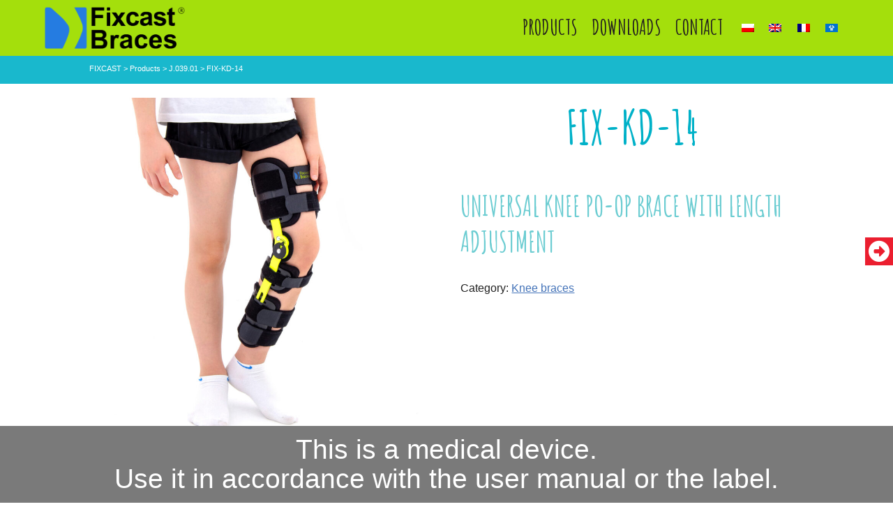

--- FILE ---
content_type: text/html; charset=UTF-8
request_url: https://fixcast.pl/en/product/fix-kd-14/
body_size: 13156
content:
<!DOCTYPE HTML>

<html lang="en_US"> 
 
<head>
<meta http-equiv="Content-Type" content="text/html; charset=UTF-8" />
<title>   FIX-KD-14 | FIXCAST - Thermoplastic orthoses</title>
<link rel="stylesheet" href="https://fixcast.pl/wp-content/themes/woo4kids/style.css" type="text/css" media="screen" />
<link rel="pingback" href="https://fixcast.pl/xmlrpc.php" />

<meta name="viewport" content="width=device-width, initial-scale=1.0" />
<meta name="Robots" content="index,follow" />
<meta name="HandheldFriendly" content="True">

<link rel="Shortcut Icon" type="image/x-icon" href="https://fixcast.pl/wp-content/themes/woo4kids/icon/favicon.ico" />
<link rel="icon" href="https://fixcast.pl/wp-content/themes/woo4kids/icon/favicon.ico" type="image/x-icon" />
<link rel="apple-touch-icon" sizes="57x57" href="https://fixcast.pl/wp-content/themes/woo4kids/icon/apple-icon-57x57.png">
<link rel="apple-touch-icon" sizes="60x60" href="https://fixcast.pl/wp-content/themes/woo4kids/icon/apple-icon-60x60.png">
<link rel="apple-touch-icon" sizes="72x72" href="https://fixcast.pl/wp-content/themes/woo4kids/icon/apple-icon-72x72.png">
<link rel="apple-touch-icon" sizes="76x76" href="https://fixcast.pl/wp-content/themes/woo4kids/icon/apple-icon-76x76.png">
<link rel="apple-touch-icon" sizes="114x114" href="https://fixcast.pl/wp-content/themes/woo4kids/icon/apple-icon-114x114.png">
<link rel="apple-touch-icon" sizes="120x120" href="https://fixcast.pl/wp-content/themes/woo4kids/icon/apple-icon-120x120.png">
<link rel="apple-touch-icon" sizes="144x144" href="https://fixcast.pl/wp-content/themes/woo4kids/icon/apple-icon-144x144.png">
<link rel="apple-touch-icon" sizes="152x152" href="https://fixcast.pl/wp-content/themes/woo4kids/icon/apple-icon-152x152.png">
<link rel="apple-touch-icon" sizes="180x180" href="https://fixcast.pl/wp-content/themes/woo4kids/icon/apple-icon-180x180.png">
<link rel="icon" type="image/png" sizes="192x192"  href="https://fixcast.pl/wp-content/themes/woo4kids/icon/android-icon-192x192.png">
<link rel="icon" type="image/png" sizes="32x32" href="https://fixcast.pl/wp-content/themes/woo4kids/icon/favicon-32x32.png">
<link rel="icon" type="image/png" sizes="96x96" href="https://fixcast.pl/wp-content/themes/woo4kids/icon/favicon-96x96.png">
<link rel="icon" type="image/png" sizes="16x16" href="https://fixcast.pl/wp-content/themes/woo4kids/icon/favicon-16x16.png">
<link rel="manifest" href="/icon/manifest.json">
<meta name="msapplication-TileColor" content="#ffffff">
<meta name="msapplication-TileImage" content="/icon/ms-icon-144x144.png">
<meta name="theme-color" content="#ffffff">


<link href="/wp-content/themes/woo4kids/css/font-awesome.min.css" rel="stylesheet">



	<script type="text/javascript" src="https://fixcast.pl/wp-content/themes/woo4kids/js/responsive-tables.js"></script>

<meta name='robots' content='max-image-preview:large' />
<link rel="alternate" hreflang="pl-pl" href="https://fixcast.pl/produkt/fix-kd-14/" />
<link rel="alternate" hreflang="en-us" href="https://fixcast.pl/en/product/fix-kd-14/" />
<link rel="alternate" hreflang="fr-fr" href="https://fixcast.pl/fr/produit/fix-kd-14/" />
<link rel="alternate" hreflang="ru-ru" href="https://fixcast.pl/ru/produkt/fix-kd-14/" />
<link rel='dns-prefetch' href='//s.w.org' />
<link rel="alternate" type="application/rss+xml" title="FIXCAST &raquo; FIX-KD-14 Comments Feed" href="https://fixcast.pl/en/product/fix-kd-14/feed/" />
		<script type="text/javascript">
			window._wpemojiSettings = {"baseUrl":"https:\/\/s.w.org\/images\/core\/emoji\/13.1.0\/72x72\/","ext":".png","svgUrl":"https:\/\/s.w.org\/images\/core\/emoji\/13.1.0\/svg\/","svgExt":".svg","source":{"concatemoji":"https:\/\/fixcast.pl\/wp-includes\/js\/wp-emoji-release.min.js?ver=5.8.12"}};
			!function(e,a,t){var n,r,o,i=a.createElement("canvas"),p=i.getContext&&i.getContext("2d");function s(e,t){var a=String.fromCharCode;p.clearRect(0,0,i.width,i.height),p.fillText(a.apply(this,e),0,0);e=i.toDataURL();return p.clearRect(0,0,i.width,i.height),p.fillText(a.apply(this,t),0,0),e===i.toDataURL()}function c(e){var t=a.createElement("script");t.src=e,t.defer=t.type="text/javascript",a.getElementsByTagName("head")[0].appendChild(t)}for(o=Array("flag","emoji"),t.supports={everything:!0,everythingExceptFlag:!0},r=0;r<o.length;r++)t.supports[o[r]]=function(e){if(!p||!p.fillText)return!1;switch(p.textBaseline="top",p.font="600 32px Arial",e){case"flag":return s([127987,65039,8205,9895,65039],[127987,65039,8203,9895,65039])?!1:!s([55356,56826,55356,56819],[55356,56826,8203,55356,56819])&&!s([55356,57332,56128,56423,56128,56418,56128,56421,56128,56430,56128,56423,56128,56447],[55356,57332,8203,56128,56423,8203,56128,56418,8203,56128,56421,8203,56128,56430,8203,56128,56423,8203,56128,56447]);case"emoji":return!s([10084,65039,8205,55357,56613],[10084,65039,8203,55357,56613])}return!1}(o[r]),t.supports.everything=t.supports.everything&&t.supports[o[r]],"flag"!==o[r]&&(t.supports.everythingExceptFlag=t.supports.everythingExceptFlag&&t.supports[o[r]]);t.supports.everythingExceptFlag=t.supports.everythingExceptFlag&&!t.supports.flag,t.DOMReady=!1,t.readyCallback=function(){t.DOMReady=!0},t.supports.everything||(n=function(){t.readyCallback()},a.addEventListener?(a.addEventListener("DOMContentLoaded",n,!1),e.addEventListener("load",n,!1)):(e.attachEvent("onload",n),a.attachEvent("onreadystatechange",function(){"complete"===a.readyState&&t.readyCallback()})),(n=t.source||{}).concatemoji?c(n.concatemoji):n.wpemoji&&n.twemoji&&(c(n.twemoji),c(n.wpemoji)))}(window,document,window._wpemojiSettings);
		</script>
		<style type="text/css">
img.wp-smiley,
img.emoji {
	display: inline !important;
	border: none !important;
	box-shadow: none !important;
	height: 1em !important;
	width: 1em !important;
	margin: 0 .07em !important;
	vertical-align: -0.1em !important;
	background: none !important;
	padding: 0 !important;
}
</style>
	<link rel='stylesheet' id='contact-form-7-css'  href='https://fixcast.pl/wp-content/plugins/contact-form-7/includes/css/styles.css?ver=4.9.2' type='text/css' media='all' />
<link rel='stylesheet' id='responsive-lightbox-fancybox-css'  href='https://fixcast.pl/wp-content/plugins/responsive-lightbox/assets/fancybox/jquery.fancybox-1.3.4.css?ver=1.7.2' type='text/css' media='all' />
<link rel='stylesheet' id='photoswipe-css'  href='https://fixcast.pl/wp-content/plugins/woocommerce/assets/css/photoswipe/photoswipe.css?ver=3.2.5' type='text/css' media='all' />
<link rel='stylesheet' id='photoswipe-default-skin-css'  href='https://fixcast.pl/wp-content/plugins/woocommerce/assets/css/photoswipe/default-skin/default-skin.css?ver=3.2.5' type='text/css' media='all' />
<link rel='stylesheet' id='woocommerce-layout-css'  href='https://fixcast.pl/wp-content/plugins/woocommerce/assets/css/woocommerce-layout.css?ver=3.2.5' type='text/css' media='all' />
<link rel='stylesheet' id='woocommerce-smallscreen-css'  href='https://fixcast.pl/wp-content/plugins/woocommerce/assets/css/woocommerce-smallscreen.css?ver=3.2.5' type='text/css' media='only screen and (max-width: 768px)' />
<link rel='stylesheet' id='woocommerce-general-css'  href='https://fixcast.pl/wp-content/plugins/woocommerce/assets/css/woocommerce.css?ver=3.2.5' type='text/css' media='all' />
<link rel='stylesheet' id='ivory-search-styles-css'  href='https://fixcast.pl/wp-content/plugins/add-search-to-menu/public/css/ivory-search.min.css?ver=5.5.1' type='text/css' media='all' />
<link rel='stylesheet' id='wpfront-notification-bar-css'  href='https://fixcast.pl/wp-content/plugins/wpfront-notification-bar/css/wpfront-notification-bar.min.css?ver=3.3.2.04101' type='text/css' media='all' />
<script type='text/javascript' src='https://fixcast.pl/wp-includes/js/jquery/jquery.min.js?ver=3.6.0' id='jquery-core-js'></script>
<script type='text/javascript' src='https://fixcast.pl/wp-includes/js/jquery/jquery-migrate.min.js?ver=3.3.2' id='jquery-migrate-js'></script>
<script type='text/javascript' src='https://fixcast.pl/wp-content/plugins/woocommerce-multilingual/res/js/front-scripts.min.js?ver=4.2.6' id='wcml-front-scripts-js'></script>
<script type='text/javascript' id='cart-widget-js-extra'>
/* <![CDATA[ */
var actions = {"is_lang_switched":"1","is_currency_switched":"0","force_reset":"0","cart_fragment":"wc_fragments_66842a389afb3b00d95949083ce2fd2d"};
/* ]]> */
</script>
<script type='text/javascript' src='https://fixcast.pl/wp-content/plugins/woocommerce-multilingual/res/js/cart_widget.min.js?ver=4.2.6' id='cart-widget-js'></script>
<script type='text/javascript' src='https://fixcast.pl/wp-content/themes/woo4kids/js/script.js?ver=5.8.12' id='custom-script-js'></script>
<script type='text/javascript' src='https://fixcast.pl/wp-content/plugins/responsive-lightbox/assets/fancybox/jquery.fancybox-1.3.4.js?ver=1.7.2' id='responsive-lightbox-fancybox-js'></script>
<script type='text/javascript' id='responsive-lightbox-js-extra'>
/* <![CDATA[ */
var rlArgs = {"script":"fancybox","selector":"lightbox","customEvents":"","activeGalleries":"1","modal":"0","showOverlay":"1","showCloseButton":"1","enableEscapeButton":"1","hideOnOverlayClick":"1","hideOnContentClick":"0","cyclic":"0","showNavArrows":"1","autoScale":"1","scrolling":"yes","centerOnScroll":"1","opacity":"1","overlayOpacity":"70","overlayColor":"#666","titleShow":"1","titlePosition":"outside","transitions":"fade","easings":"swing","speeds":"300","changeSpeed":"300","changeFade":"100","padding":"5","margin":"5","videoWidth":"1080","videoHeight":"720","woocommerce_gallery":"0"};
/* ]]> */
</script>
<script type='text/javascript' src='https://fixcast.pl/wp-content/plugins/responsive-lightbox/js/front.js?ver=1.7.2' id='responsive-lightbox-js'></script>
<script type='text/javascript' src='https://fixcast.pl/wp-content/plugins/wpfront-notification-bar/js/wpfront-notification-bar.min.js?ver=3.3.2.04101' id='wpfront-notification-bar-js'></script>
<link rel="https://api.w.org/" href="https://fixcast.pl/en/wp-json/" /><link rel="alternate" type="application/json" href="https://fixcast.pl/en/wp-json/wp/v2/product/419" /><link rel="EditURI" type="application/rsd+xml" title="RSD" href="https://fixcast.pl/xmlrpc.php?rsd" />
<link rel="wlwmanifest" type="application/wlwmanifest+xml" href="https://fixcast.pl/wp-includes/wlwmanifest.xml" /> 
<link rel="canonical" href="https://fixcast.pl/en/product/fix-kd-14/" />
<link rel='shortlink' href='https://fixcast.pl/en/?p=419' />
<link rel="alternate" type="application/json+oembed" href="https://fixcast.pl/en/wp-json/oembed/1.0/embed?url=https%3A%2F%2Ffixcast.pl%2Fen%2Fproduct%2Ffix-kd-14%2F" />
<link rel="alternate" type="text/xml+oembed" href="https://fixcast.pl/en/wp-json/oembed/1.0/embed?url=https%3A%2F%2Ffixcast.pl%2Fen%2Fproduct%2Ffix-kd-14%2F&#038;format=xml" />
<meta name="generator" content="WPML ver:3.8.4 stt:1,4,41,46;" />
	<noscript><style>.woocommerce-product-gallery{ opacity: 1 !important; }</style></noscript>
	<link rel="icon" href="https://fixcast.pl/wp-content/uploads/2022/09/cropped-fixcast-32x32.png" sizes="32x32" />
<link rel="icon" href="https://fixcast.pl/wp-content/uploads/2022/09/cropped-fixcast-192x192.png" sizes="192x192" />
<link rel="apple-touch-icon" href="https://fixcast.pl/wp-content/uploads/2022/09/cropped-fixcast-180x180.png" />
<meta name="msapplication-TileImage" content="https://fixcast.pl/wp-content/uploads/2022/09/cropped-fixcast-270x270.png" />
			<style type="text/css">
					</style>
		
<!--[if lt IE 9]><script src="//html5shim.googlecode.com/svn/trunk/html5.js"></script><![endif]-->	
<!--[if (lt IE 9) & (!IEMobile 7)]>


<!--[if lt IE 9]> <link rel="stylesheet" href="/wp-content/themes/woo4kids/css/ie8.css" type="text/css" media="screen" /> <![endif]-->	
<link href="https://fonts.googleapis.com/css?family=Amatic+SC:400,700&amp;subset=latin-ext" rel="stylesheet">
    <script type="text/javascript" src="//cdnjs.cloudflare.com/ajax/libs/jquery-easing/1.3/jquery.easing.min.js"></script>
	<link rel="stylesheet" type="text/css" href="https://fixcast.pl/wp-content/themes/woo4kids/css/idangerous.swiper.css" />
	<script src="https://fixcast.pl/wp-content/themes/woo4kids/js/idangerous.swiper.min.js"></script>

<!-- Global site tag (gtag.js) - Google Analytics -->
<script async src="https://www.googletagmanager.com/gtag/js?id=UA-117508080-2"></script>
<script>
  window.dataLayer = window.dataLayer || [];
  function gtag(){dataLayer.push(arguments);}
  gtag('js', new Date());

  gtag('config', 'UA-117508080-2');
</script>

</head>
<body class="product-template-default single single-product postid-419 woocommerce woocommerce-page woo4kids">
	<div id="head">
		<header class="navbar">
		   <div class="wrapper">
			<a id="logo" href="https://fixcast.pl/en" title="FIXCAST &ndash; Thermoplastic orthoses">
				<img src="https://fixcast.pl/wp-content/themes/woo4kids/images/fixcast.png" alt="FIXCAST">
			</a>
					
			
			
			<nav role="navigation">

				
				<ul class="language_selector"><li><a title="polski" href="https://fixcast.pl/produkt/fix-kd-14/"><img src="https://fixcast.pl/wp-content/plugins/sitepress-multilingual-cms/res/flags/pl.png" height="12" alt="pl" width="18" /></a></li><li><img src="https://fixcast.pl/wp-content/plugins/sitepress-multilingual-cms/res/flags/en.png" height="12" alt="en" width="18" /></li><li><a title="Français" href="https://fixcast.pl/fr/produit/fix-kd-14/"><img src="https://fixcast.pl/wp-content/plugins/sitepress-multilingual-cms/res/flags/fr.png" height="12" alt="fr" width="18" /></a></li><li><a title="Русский" href="https://fixcast.pl/ru/produkt/fix-kd-14/"><img src="https://fixcast.pl/wp-content/uploads/flags/Flag_of_the_CIS.png" height="12" alt="ru" width="18" /></a></li></ul>				
				
				
				<ul id="menu-menu-glowne-angielski" class="menu"><li id="menu-item-55" class="menu-item menu-item-type-post_type menu-item-object-page current_page_parent menu-item-55"><a href="https://fixcast.pl/en/product/">Products</a></li>
<li id="menu-item-567" class="menu-item menu-item-type-post_type menu-item-object-page menu-item-567"><a href="https://fixcast.pl/en/downloads/">Downloads</a></li>
<li id="menu-item-56" class="menu-item menu-item-type-post_type menu-item-object-page menu-item-56"><a href="https://fixcast.pl/en/contact/">Contact</a></li>
</ul>				
			</nav>
			<div class="clear"></div>
		   </div>
		</header>
	</div><div class="container">



	
			
			





	<div class="banner">	</div>
			
		<div class="clear"></div>


				
		<div id="crumbs">
					 		 
	
	
	
	
							
				<div class="wrapper">
					
			
					<div class="breadcrumbs" xmlns:v="http://rdf.data-vocabulary.org/#">
						<div class="breadcrumbs-container">
						<!-- Breadcrumb NavXT 5.7.1 -->
<span property="itemListElement" typeof="ListItem"><a property="item" typeof="WebPage" title="Go to FIXCAST." href="https://fixcast.pl/en" class="home"><span property="name">FIXCAST</span></a><meta property="position" content="1"></span> &gt; <span property="itemListElement" typeof="ListItem"><a property="item" typeof="WebPage" title="Go to Products." href="https://fixcast.pl/en/product/" class="post post-product-archive"><span property="name">Products</span></a><meta property="position" content="2"></span> &gt; <span property="itemListElement" typeof="ListItem"><span property="name"><span property="itemListElement" typeof="ListItem"><a property="item" typeof="WebPage" title="Go to the J.039.01 Kod NFZ archives." href="https://fixcast.pl/en/nfz/j-039-01/" class="nfz"><span property="name">J.039.01</span></a><meta property="position" content="3"></span></span><meta property="position" content="3"></span> &gt; <span property="itemListElement" typeof="ListItem"><span property="name">FIX-KD-14</span><meta property="position" content="4"></span>						</div>
					</div>
				</div>	
			
						
	
	 
							
	</div>
	<div id="content" role="main" class="woocommerce">
		<!--div class="wrapper"-->
		





<div id="product-419" class="post-419 product type-product status-publish has-post-thumbnail nfz-j-039-01 nfz4-h-03-03-00 nfz4-h-03-03-01 product_cat-knee-braces piktogramy-knee-brace piktogramy-1-class-medical-product piktogramy-cast-replacement piktogramy-innovative piktogramy-universal-size piktogramy-full-range-of-adjustment first instock shipping-taxable product-type-simple">

  <div class="wrapper">

  
 

  

	<div class="woocommerce-product-gallery woocommerce-product-gallery--with-images woocommerce-product-gallery--columns-4 images" data-columns="4" style="opacity: 0; transition: opacity .25s ease-in-out;">
	<figure class="woocommerce-product-gallery__wrapper">
		<div data-thumb="https://fixcast.pl/wp-content/uploads/2018/08/FIX-KD-14_-1-250x250.jpg" class="woocommerce-product-gallery__image"><a class="lightbox" href="https://fixcast.pl/wp-content/uploads/2018/08/FIX-KD-14_-1.jpg"><img width="900" height="900" src="https://fixcast.pl/wp-content/uploads/2018/08/FIX-KD-14_-1-900x900.jpg" class="attachment-shop_single size-shop_single wp-post-image" alt="" loading="lazy" title="FIX-KD-14_" data-caption="" data-src="https://fixcast.pl/wp-content/uploads/2018/08/FIX-KD-14_-1.jpg" data-large_image="https://fixcast.pl/wp-content/uploads/2018/08/FIX-KD-14_-1.jpg" data-large_image_width="1720" data-large_image_height="1720" srcset="https://fixcast.pl/wp-content/uploads/2018/08/FIX-KD-14_-1-900x900.jpg 900w, https://fixcast.pl/wp-content/uploads/2018/08/FIX-KD-14_-1-300x300.jpg 300w, https://fixcast.pl/wp-content/uploads/2018/08/FIX-KD-14_-1-1024x1024.jpg 1024w, https://fixcast.pl/wp-content/uploads/2018/08/FIX-KD-14_-1-150x150.jpg 150w, https://fixcast.pl/wp-content/uploads/2018/08/FIX-KD-14_-1-768x768.jpg 768w, https://fixcast.pl/wp-content/uploads/2018/08/FIX-KD-14_-1-1536x1536.jpg 1536w, https://fixcast.pl/wp-content/uploads/2018/08/FIX-KD-14_-1-200x200.jpg 200w, https://fixcast.pl/wp-content/uploads/2018/08/FIX-KD-14_-1-250x250.jpg 250w, https://fixcast.pl/wp-content/uploads/2018/08/FIX-KD-14_-1-500x500.jpg 500w, https://fixcast.pl/wp-content/uploads/2018/08/FIX-KD-14_-1.jpg 1720w" sizes="(max-width: 900px) 100vw, 900px" /></a></div>	</figure>
</div>



	<div class="summary entry-summary">



		<h1 class="product_title entry-title">FIX-KD-14</h1><p class="price"></p>
<div class="woocommerce-product-details__short-description">
    <h2>UNIVERSAL KNEE PO-OP BRACE WITH LENGTH ADJUSTMENT</h2>
</div>
<div class="product_meta">

	
	
	<span class="posted_in">Category: <a href="https://fixcast.pl/en/product-category/knee-braces/" rel="tag">Knee braces</a></span>
	
	
</div>




	</div><!-- .summary -->



	

	

  </div>

	
<!--div class="wrapper"-->


<div class="description-tiles">
<div class="row">
<div class="half descr">
<div id="zalety" class="half-content">
<h3>Special features</h3>
<table class='zalety'><tbody><tr><td style='padding-right: 10px;'><img src='https://ortezydladzieci.pl/wp-content/uploads/2017/12/orteza-kolana-150x150.png' class='alignleft size-thumbnail' alt='KNEE BRACE' width='70' height='70'/></td><td style='width:100%;'><strong style='text-transform:uppercase;'>KNEE BRACE</strong></td></tr><tr><td style='padding-right: 10px;'><img src='https://ortezydladzieci.pl/wp-content/uploads/2017/12/CLASS-1-MEDICAL-DEVICE-1-150x150.png' class='alignleft size-thumbnail' alt='1st CLASS MEDICAL PRODUCT' width='70' height='70'/></td><td style='width:100%;'><strong style='text-transform:uppercase;'>1st CLASS MEDICAL PRODUCT</strong></td></tr><tr><td style='padding-right: 10px;'><img src='https://ortezydladzieci.pl/wp-content/uploads/2017/12/alternatywa-gipsu.png' class='alignleft size-thumbnail' alt='CAST REPLACEMENT' width='70' height='70'/></td><td style='width:100%;'><strong style='text-transform:uppercase;'>CAST REPLACEMENT</strong></td></tr><tr><td style='padding-right: 10px;'><img src='https://ortezydladzieci.pl/wp-content/uploads/2017/12/INNOWACJA-150x150.png' class='alignleft size-thumbnail' alt='INNOVATIVE' width='70' height='70'/></td><td style='width:100%;'><strong style='text-transform:uppercase;'>INNOVATIVE</strong></td></tr><tr><td style='padding-right: 10px;'><img src='https://ortezydladzieci.pl/wp-content/uploads/2017/12/rozmiar-uniwersalny-150x150.png' class='alignleft size-thumbnail' alt='UNIVERSAL SIZE' width='70' height='70'/></td><td style='width:100%;'><strong style='text-transform:uppercase;'>UNIVERSAL SIZE</strong></td></tr><tr><td style='padding-right: 10px;'><img src='https://ortezydladzieci.pl/wp-content/uploads/2017/12/szeroki-zakres-regulacji-150x150.png' class='alignleft size-thumbnail' alt='FULL RANGE OF ADJUSTMENT' width='70' height='70'/></td><td style='width:100%;'><strong style='text-transform:uppercase;'>FULL RANGE OF ADJUSTMENT</strong></td></tr></tbody></table>
</div>
</div>
<div class="half with-image" style="background-image: url('https://fixcast.pl/wp-content/uploads/2023/05/DSCF0260-2.jpg');"></div>
</div>
<div class="row">
<div class="half descr">
<div class="half-content">
<h3>Purpose of use</h3>
<ul>
<li>knee dislocation</li>
<li>knee sprain</li>
<li>knee instability</li>
<li>ACL, MCL and LCL injuries</li>
<li>meniscus tears and injuries</li>
<li>patellar tendonitis</li>
<li>Osgood-Schlatter Disease</li>
<li>Sinding-Larsen-Johansson Disease</li>
<li>Juvenile Rheumatoid Arthritis (JRA)</li>
<li>non-specific osteitis</li>
<li>osteonecrosis</li>
<li>knee ligaments reconstruction</li>
<li>other surgical procedures</li>
</ul>
</div>
</div>
<div class="half with-image" style="background-image: url('https://fixcast.pl/wp-content/uploads/2018/08/DSCF0208.jpg');"></div>
</div>
<div class="row">
<div class="half descr">
<div class="half-content">
<h3>Pediatric knee injuries</h3>
<p>The number of parents encouraging children to physical activity. It is for our health and prevents against  the obesity, diabetes and other serious conditions. Unfortunately, sometimes the physical activity may lead into knee injury. </p>
<p>Top 5 knee injuries in kids and teens are sprains, strains, cartilage tears, fractures and tendonitis. Fractures are less common but daily physical activity and overused of the knee joint may result in tendonitis. The treatment of the knee injury bases on immobilization, joint rest and physical therapy. Kid’s knee immobilization is not a&nbsp;simple task. Kids sometimes are not aware of their health condition. Due to this fact, the pediatric knee brace should be as safe and effective as possible. To do&nbsp;that, we highly recommend our <strong>universal knee brace FIX-KD-14</strong>. </p>
</div>
</div>
<div class="half with-image" style="background-image: url('https://fixcast.pl/wp-content/uploads/2020/04/DSC_0123.jpg');"></div>
</div>
<div class="row">
<div class="half descr">
<div class="half-content">
<h3>Product’s description</h3>
<p><strong>Po-op knee brace FIX-KD-14</strong> provides perfect knee immobilization. It consists of two <strong>anatomic shaped splints 1R orthodesign</strong> made of weight-light aluminum.</p>
<p>These splints has the body’s shape and provides excellent knee stabilization. They are equipped with small drop lock with range of motion adjustment in every 15 degrees. The drop lock is extremely small, perfect for kid’s sizes. It is also safe, because has special plastic cover which reduces the risk of involuntary changes of adjusted ROM. It’s highly recommended in case of children as they can be not totally aware of their conditions. </p>
<p><a href="https://fixcast.pl/wp-content/uploads/2023/05/DSC_0113_en.jpg" data-rel="lightbox-0" title=""><img loading="lazy" src="https://fixcast.pl/wp-content/uploads/2023/05/DSC_0113_en.jpg" alt="FIX-KD-14" width="1024" height="683" class="aligncenter size-large wp-image-10106" /></a></p>
</div>
</div>
<div class="half with-image" style="background-image: url('https://fixcast.pl/wp-content/uploads/2020/04/DSC_0129.jpg');"></div>
</div>
<div class="row">
<div class="half descr">
<div class="half-content">
The 1R Orthodesign orthopedic brace is a novel approach to the topic of adjustable-angle orthopedic braces. The innovativeness of the brace lies in the fact that we have applied an angle adjustment of 15 degrees in a clock with a diameter not exceeding 30 mm. An additional advantage of the brace is that the adjustment is not done using Allen screws, as it was in the previous generation of the brace, but using inserted steel rivets, which are easily removed from the angle sockets using a magnet included with the brace. The icing on the cake is the locking ring, which, thanks to the ratchet system, will prevent the previously set angle from being automatically readjusted. In knee braces, the braces have a shin offset, which allows for more precise fitting of the knee brace, and therefore more accurately realizes the regulation of joint mobility. In other products, the braces have a straight shape. An oval element is mounted on the underside of the clock to which a gripper is glued, which is essential for attaching soft 3D side cushions to the clock. These braces, using an orthopedic key offered by Reh4Mat, can be individually adjusted to the shape of the patient&#039;s limb in some cases by slightly bending them. 

<a href="https://www.reh4mat.com/uploads/2021/12/Szyna-1R-dziecieca-1.jpg"></a>


<a href="https://www.reh4mat.com/instrukcje/szyny/SZYNA%201R%20ORTHODESIGN%20PEDIATRYCZNA.pdf">

Download the 1R orthodesign brace adjustment instructions</a>

</div>
</div>
<div class="half with-image" style="background-image: url('https://fixcast.pl/wp-content/uploads/2023/05/DSC_0138.jpg');"></div>
</div>
<div class="row">
<div class="half descr">
<div class="half-content">
<p>Plastic elements of <strong>knee brace FIX-KD-14</strong> are initially shaped and extremely light. The lining is made of high quality soft foam <strong>Active3D&trade;</strong> for perfect comfort of use.</p>
<p><strong>Active3D™</strong> is thermoformed fabric made of special foamed, cell-closed designed material. It reduces the pressure on the body or any abrasions made by orthopaedic stays and aluminum splints. It is fully waterproof fabric and does not absorb sweat. It’s easy to clean. Due to its features, the fabric is an excellent product for making medical orthopaedic braces and orthoses. ACTIVE 3D™ has various external self-gripping layers. Our material has special, thermoformed properties and may be shaped according to the functional goals of the final braces.</p>
<p><a data-rel='lightbox' href='https://www.reh4mat.com/uploads/2021/04/ACTIVE-3D1-1190x630.png'><img src='https://www.reh4mat.com/uploads/2021/04/ACTIVE-3D1-1190x630.png' alt='' title='' class='aligncenter size-large' width='1024' height='542'></a></p>
<p>What is more, the lining reduces the pressure on bone prominent, improving the comfort of wearing.</p>
</div>
</div>
<div class="half with-image" style="background-image: url('http://fixcast.pl/wp-content/uploads/2018/08/DSC_0131.jpg');"></div>
</div>
<div class="row">
<div class="half descr">
<div class="half-content">
<p>Our <strong>pediatric knee brace</strong> provides wide range of circumferential adjustment. Comfort Velcro straps ensure smooth compression and custom fitting. </p>
</div>
</div>
<div class="half with-image" style="background-image: url('http://fixcast.pl/wp-content/uploads/2020/04/DSC_0150.jpg');"></div>
</div>
<div class="row">
<div class="half descr">
<div class="half-content">
<p>What’s the most important, our <strong>pediatric knee brace FIX-KD-14</strong> is universal size product. Wide range of length adjustment in the calf and thigh part provides custom fitting. This solution allows our <strong>FIX-KD-14 brace</strong> to ‘grow up’ with the kid and due to this fact it is recommended in case of chronic knee illnesses. What’s more, the universal size means reduction the stock because our brace will fit perfect to almost children. </p>
</div>
</div>
<div class="half with-image" style="background-image: url('https://fixcast.pl/wp-content/uploads/2023/05/DSC_0141.jpg');"></div>
</div>
<div class="row">
<div class="half descr">
<div class="half-content">
<h3>Available sizes</h3>
<table cellspacing="0" cellpadding="4">
<tbody>
<tr valign="top">
<th style="text-align: center; vertical-align: middle;" width="140" height="24">Size</th>
<th style="text-align: center; vertical-align: middle;" width="345">(A) Thigh circumference 10 cm above the center of the patella</th>
<th style="text-align: center; vertical-align: middle;" width="345">(B) Calf circumference 10 cm below the center of the patella</th>
<th style="text-align: center; vertical-align: middle;" width="345">(C) Distance between knee joint interstice and groin</th>
<th style="text-align: center; vertical-align: middle;" width="345">(D) Distance between knee joint interstice and shin</th>
<th style="text-align: center; vertical-align: middle;" width="345">How to measure</th>
</tr>
<tr valign="top">
<td style="text-align: center; vertical-align: middle;" width="140">Universal</td>
<td style="text-align: center; vertical-align: middle;" width="345"> min 20 –<br />
max 37 cm</td>
<td style="text-align: center; vertical-align: middle;" width="345">min 15 –<br />
max 31 cm</td>
<td style="text-align: center; vertical-align: middle;" width="345">min 22 –<br />
max 27 cm</td>
<td style="text-align: center; vertical-align: middle;" width="345">min 26 –<br />
max 35 cm</td>
<td style="text-align: center; vertical-align: middle;" width="345"><img loading="lazy" src="https://fixcast.pl/wp-content/uploads/2018/08/fix-kd-14-1-140x300.png" alt="How to measure" width="140" height="300" class="aligncenter size-medium wp-image-6850" srcset="https://fixcast.pl/wp-content/uploads/2018/08/fix-kd-14-1-140x300.png 140w, https://fixcast.pl/wp-content/uploads/2018/08/fix-kd-14-1-478x1024.png 478w, https://fixcast.pl/wp-content/uploads/2018/08/fix-kd-14-1.png 667w" sizes="(max-width: 140px) 100vw, 140px" /></td>
</tr>
</tbody>
</table>
<p>Total length of the product: 43 cm</p>
<p>Right and left knee specific.</p>
</div>
</div>
<div class="half with-image" style="background-image: url('https://fixcast.pl/wp-content/uploads/2020/04/DSC_0134.jpg');"></div>
</div>
<div class="row">
<div class="half descr">
<div class="half-content">
<h3>Download</h3>
<ul class="pdf">
<li><a href="https://www.reh4mat.com/deklaracje/en/52.pdf">Declaration of Conformity EC</a></li>
<li><a href="http://reh4mat.com/instrukcje/45.pdf">Manual</a></li>
<li><a href="http://fixcast.pl/wp-content/uploads/2018/08/FIX-KD-14.pdf">Setting up</a></li>
</ul>
</div>
</div>
<div class="half with-image" style="background-image: url('https://fixcast.pl/wp-content/uploads/2023/05/DSC_0125.jpg');"></div>
</div>
<div class="clear"></div>
</div>

<div class="clear"></div>

<!--/div--></div>
	<div class="banner features">				</div>
	<div class="wrapper">
</div><div class="product-thumbs woocommerce-product-gallery"></div><div class="wrapper"><div class="wrapper"></div>
	



<div class="clear"></div>

	<!-- stopka produktu -->

	

	<br />

	

	
<p class="etykieta etykieta-dolna">ON OUR WEBSITE WE PRESENT MEDICAL DEVICES.<br>

USE THEM ACCORDING TO THE INSTRUCTIONS FOR USE OR LABEL.</p> 


	









<div class="product-meta">

<table>

	<tr>

		<td width="20%"><strong>Code</strong></td><td>

FIX-KD-14
		</td>

	</tr>

	<tr>

		<td width="20%"><strong>Trade Name</strong></td><td>

LOWER-EXTREMITY SUPPORT
		</td>

	</tr>

	<tr>

		<td width="20%"><strong>Model</strong></td><td>

FIX-KD-14
		</td>

	</tr>

</table>



<p class="ce"><img src="https://www.reh4mat.com/wp-content/themes/r4m/images/ce.png" alt="CE" /> <img src="https://www.reh4mat.com/wp-content/themes/r4m/images/md.png" alt="MD" /> Class I medical device in accordance with the Regulation (EU) 2017/745 of the European Parliament and of the Council of 5 April 2017 on medical devices. </p>

	

</div>




	
<p class="ce" style="margin-top: 10px; text-align: center;";>MANUFACTURER / ADVERTISING ENTITY: REH4MAT Sp. z o.o.</p>




	

	

	

</div><!-- #product-419 -->


	

 
 			
			
			
		<!--/div-->
				<div class="clear"></div>
	</div>
	
	
	
</div>

	
	
	<footer>
	 <div class="foo">
		<div class="wrapper">
			<div class="row">






			<div class="widget"><h3 class="widget-title">Product categories</h3><ul class="product-categories"><li class="cat-item cat-item-25"><a href="https://fixcast.pl/en/product-category/wrist-braces/">Wrist braces</a></li>
<li class="cat-item cat-item-26 current-cat"><a href="https://fixcast.pl/en/product-category/knee-braces/">Knee braces</a></li>
<li class="cat-item cat-item-27"><a href="https://fixcast.pl/en/product-category/shoulder-braces/">Shoulder braces</a></li>
<li class="cat-item cat-item-29"><a href="https://fixcast.pl/en/product-category/hip-braces/">Hip braces</a></li>
<li class="cat-item cat-item-31"><a href="https://fixcast.pl/en/product-category/elbow-braces/">Elbow braces</a></li>
<li class="cat-item cat-item-33"><a href="https://fixcast.pl/en/product-category/spine-braces/">Spine braces</a></li>
<li class="cat-item cat-item-36"><a href="https://fixcast.pl/en/product-category/pelvic-braces/">Pelvic braces</a></li>
<li class="cat-item cat-item-37"><a href="https://fixcast.pl/en/product-category/lower-limb-braces/">Lower limb braces</a></li>
<li class="cat-item cat-item-39"><a href="https://fixcast.pl/en/product-category/accessories/">Accessories</a></li>
<li class="cat-item cat-item-189"><a href="https://fixcast.pl/en/product-category/ankle-and-foot-braces/">Ankle and foot braces</a></li>
<li class="cat-item cat-item-190"><a href="https://fixcast.pl/en/product-category/torso-braces/">Torso braces</a></li>
</ul></div><div class="widget"><h3 class="widget-title">Our brands</h3>		<div class="textwidget"><div style="text-align:center; max-width:200px;">
<a href="https://biowalkeractive.com/en/"><img src="https://ortezydladzieci.pl/wp-content/uploads/2022/11/bw-1.png" alt="BioWalker" style="display: inline-block; margin: 10px; max-width: 80px;" /></a><br />
<a href="https://pcodynamic.com/en/"><img src=https://ortezydladzieci.pl/wp-content/uploads/2022/11/pco-3.png" alt="PCO" style="display: inline-block; margin: 10px; max-width: 150px;" /></a><br />
<a href="https://orthochild.com/"><img src="https://ortezydladzieci.pl/wp-content/uploads/2022/11/4kids.png" alt="4Kids" style="display: inline-block; margin: 10px; max-width: 140px;" /></a><br />
<a href="https://bodymapsystem.com/"><img src="https://ortezydladzieci.pl/wp-content/uploads/2022/11/bodymap-2.png" alt="BodyMap" style="display: inline-block; margin: 10px; max-width: 200px;" /></a><br />
</div></div>
		</div><div class="widget">		<div class="textwidget"><img src="/wp-content/themes/woo4kids/images/reh4mat_kids.png" width="200px;" alt="REH4MAT" />

<div class="clear"></div>

<i>Manufacturer</i><br />

<p><img src="//4clinic.pl/wp-content/uploads/2019/01/fabryka.png" width="18px;" height="18px;" alt="" />&nbsp;REH4MAT Sp. z o.o. ,<br />
str. Zenitowa 5a,<br />
35-301 Rzeszów<br />
<br />
Factory address:<br />
REH4MAT Sp. z o.o. ,<br />
str. Truskawkowa 17, Widna Góra,<br />
37-500 Jarosław<br />
<br />
Tel: +48 16 621 42 20<br />
Fax: +48 16 621 42 13<br />
Cell: +48 508 382 505<br />
e-mail: export@reh4mat.com<br />



<div class="clear"> </div>

</div>
		</div>
			
	
	<div class="clear"></div>
		</div>
	</div>
  </div>
  <div class="stopka">
	<div class="wrapper copy">
		
		o <small>&copy; 2018-2026 REH4MAT sp. z o.o. </small>
		
		<div class="clear"></div>
	
	
	<div class="footer-menu">
			<ul id="menu-menu-w-stopce-angielski" class="menu"><li id="menu-item-57" class="menu-item menu-item-type-post_type menu-item-object-page current_page_parent menu-item-57"><a href="https://fixcast.pl/en/product/">Products</a></li>
<li id="menu-item-58" class="menu-item menu-item-type-post_type menu-item-object-page menu-item-58"><a href="https://fixcast.pl/en/contact/">Contact</a></li>
</ul>	</div>

	
    <div class="wrapper">


	
	
	<a href="#" class="scrollup"><i class="fa fa-chevron-up"></i></a>

		<script type="text/javascript">
			jQuery(function($) { $(document).ready(function() {
				$(window).scroll(function(){
					if ($(this).scrollTop() > 500) {
						$('.scrollup').fadeIn();
					} else {
						$('.scrollup').fadeOut();
					}
				}); 
		
				$('.scrollup').click(function(){
					$("html, body").animate({ scrollTop: 0 }, 600);
					return false;
				});

				$('.scrollup').css('opacity','0.3');
		 
				$('.scrollup').hover(function(){
					$(this).stop().animate({opacity: 0.9}, 400);
				 }, function(){
					$(this).stop().animate({opacity: 0.3}, 400);
				});  
					
			});});
		</script>
		
		
	</div>
  </div>
</footer>
                <style type="text/css">
                #wpfront-notification-bar, #wpfront-notification-bar-editor            {
            background: #7a7a7a;
            background: -moz-linear-gradient(top, #7a7a7a 0%, #7a7a7a 100%);
            background: -webkit-gradient(linear, left top, left bottom, color-stop(0%,#7a7a7a), color-stop(100%,#7a7a7a));
            background: -webkit-linear-gradient(top, #7a7a7a 0%,#7a7a7a 100%);
            background: -o-linear-gradient(top, #7a7a7a 0%,#7a7a7a 100%);
            background: -ms-linear-gradient(top, #7a7a7a 0%,#7a7a7a 100%);
            background: linear-gradient(to bottom, #7a7a7a 0%, #7a7a7a 100%);
            filter: progid:DXImageTransform.Microsoft.gradient( startColorstr='#7a7a7a', endColorstr='#7a7a7a',GradientType=0 );
            background-repeat: no-repeat;
                        }
            #wpfront-notification-bar div.wpfront-message, #wpfront-notification-bar-editor li, #wpfront-notification-bar-editor p            {
            color: #ffffff;
                        }
            #wpfront-notification-bar a.wpfront-button, #wpfront-notification-bar-editor a.wpfront-button            {
            background: #00b7ea;
            background: -moz-linear-gradient(top, #00b7ea 0%, #009ec3 100%);
            background: -webkit-gradient(linear, left top, left bottom, color-stop(0%,#00b7ea), color-stop(100%,#009ec3));
            background: -webkit-linear-gradient(top, #00b7ea 0%,#009ec3 100%);
            background: -o-linear-gradient(top, #00b7ea 0%,#009ec3 100%);
            background: -ms-linear-gradient(top, #00b7ea 0%,#009ec3 100%);
            background: linear-gradient(to bottom, #00b7ea 0%, #009ec3 100%);
            filter: progid:DXImageTransform.Microsoft.gradient( startColorstr='#00b7ea', endColorstr='#009ec3',GradientType=0 );

            color: #ffffff;
            }
            #wpfront-notification-bar-open-button            {
            background-color: #00b7ea;
            right: 10px;
                        }
            #wpfront-notification-bar-open-button.top                {
                background-image: url(https://fixcast.pl/wp-content/plugins/wpfront-notification-bar/images/arrow_down.png);
                }

                #wpfront-notification-bar-open-button.bottom                {
                background-image: url(https://fixcast.pl/wp-content/plugins/wpfront-notification-bar/images/arrow_up.png);
                }
                #wpfront-notification-bar-table, .wpfront-notification-bar tbody, .wpfront-notification-bar tr            {
                        }
            #wpfront-notification-bar div.wpfront-close            {
            border: 1px solid #555555;
            background-color: #555555;
            color: #000000;
            }
            #wpfront-notification-bar div.wpfront-close:hover            {
            border: 1px solid #aaaaaa;
            background-color: #aaaaaa;
            }
             #wpfront-notification-bar-spacer { display:block; }                </style>
                            <div id="wpfront-notification-bar-spacer" class="wpfront-notification-bar-spacer  wpfront-fixed-position hidden">
                <div id="wpfront-notification-bar-open-button" aria-label="reopen" role="button" class="wpfront-notification-bar-open-button hidden bottom wpfront-top-shadow"></div>
                <div id="wpfront-notification-bar" class="wpfront-notification-bar wpfront-fixed  wpfront-fixed-position   bottom ">
                                         
                            <table id="wpfront-notification-bar-table" border="0" cellspacing="0" cellpadding="0" role="presentation">                        
                                <tr>
                                    <td>
                                     
                                    <div class="wpfront-message wpfront-div">
                                        <p style="text-align: center"><span style="font-size: calc(4vmin + 10px);line-height: 1.1;font-family: sans-serif;color: #fff">This is a medical device. <br />Use it in accordance with the user manual or the label.</span></p>
                                    </div>
                                                                                                       
                                    </td>
                                </tr>              
                            </table>
                            
                                    </div>
            </div>
            
            <script type="text/javascript">
                function __load_wpfront_notification_bar() {
                    if (typeof wpfront_notification_bar === "function") {
                        wpfront_notification_bar({"position":2,"height":110,"fixed_position":true,"animate_delay":0.5,"close_button":false,"button_action_close_bar":false,"auto_close_after":0,"display_after":1,"is_admin_bar_showing":false,"display_open_button":false,"keep_closed":false,"keep_closed_for":0,"position_offset":0,"display_scroll":false,"display_scroll_offset":100,"keep_closed_cookie":"wpfront-notification-bar-keep-closed","log":false,"id_suffix":"","log_prefix":"[WPFront Notification Bar]","theme_sticky_selector":"","set_max_views":false,"max_views":0,"max_views_for":0,"max_views_cookie":"wpfront-notification-bar-max-views"});
                    } else {
                                    setTimeout(__load_wpfront_notification_bar, 100);
                    }
                }
                __load_wpfront_notification_bar();
            </script>
            <div class="side-menu is-right -center" id="side-menu-1"><ul class="sm-list"><li class="sm-item"><a href="https://www.reh4mat.com/" target="_self"  class="sm-link"><span class="sm-icon fas fa-arrow-alt-circle-right"></span><span class="sm-label">REH4MAT</span></a></li></ul></div><script type="application/ld+json">{"@context":"https:\/\/schema.org\/","@type":"Product","@id":"https:\/\/fixcast.pl\/en\/product\/fix-kd-14\/","name":"FIX-KD-14","image":"https:\/\/fixcast.pl\/wp-content\/uploads\/2018\/08\/FIX-KD-14_-1.jpg","description":"UNIVERSAL KNEE PO-OP BRACE WITH LENGTH ADJUSTMENT","sku":""}</script>
<!-- Root element of PhotoSwipe. Must have class pswp. -->
<div class="pswp" tabindex="-1" role="dialog" aria-hidden="true">

	<!-- Background of PhotoSwipe. It's a separate element as animating opacity is faster than rgba(). -->
	<div class="pswp__bg"></div>

	<!-- Slides wrapper with overflow:hidden. -->
	<div class="pswp__scroll-wrap">

		<!-- Container that holds slides.
		PhotoSwipe keeps only 3 of them in the DOM to save memory.
		Don't modify these 3 pswp__item elements, data is added later on. -->
		<div class="pswp__container">
			<div class="pswp__item"></div>
			<div class="pswp__item"></div>
			<div class="pswp__item"></div>
		</div>

		<!-- Default (PhotoSwipeUI_Default) interface on top of sliding area. Can be changed. -->
		<div class="pswp__ui pswp__ui--hidden">

			<div class="pswp__top-bar">

				<!--  Controls are self-explanatory. Order can be changed. -->

				<div class="pswp__counter"></div>

				<button class="pswp__button pswp__button--close" aria-label="Close (Esc)"></button>

				<button class="pswp__button pswp__button--share" aria-label="Share"></button>

				<button class="pswp__button pswp__button--fs" aria-label="Toggle fullscreen"></button>

				<button class="pswp__button pswp__button--zoom" aria-label="Zoom in/out"></button>

				<!-- Preloader demo http://codepen.io/dimsemenov/pen/yyBWoR -->
				<!-- element will get class pswp__preloader--active when preloader is running -->
				<div class="pswp__preloader">
					<div class="pswp__preloader__icn">
						<div class="pswp__preloader__cut">
							<div class="pswp__preloader__donut"></div>
						</div>
					</div>
				</div>
			</div>

			<div class="pswp__share-modal pswp__share-modal--hidden pswp__single-tap">
				<div class="pswp__share-tooltip"></div>
			</div>

			<button class="pswp__button pswp__button--arrow--left" aria-label="Previous (arrow left)"></button>

			<button class="pswp__button pswp__button--arrow--right" aria-label="Next (arrow right)"></button>

			<div class="pswp__caption">
				<div class="pswp__caption__center"></div>
			</div>

		</div>

	</div>

</div>
<link rel='stylesheet' id='side-menu-lite-fontawesome-css'  href='https://fixcast.pl/wp-content/plugins/side-menu-lite/vendors/fontawesome/css/fontawesome-all.min.css?ver=6.1.2' type='text/css' media='all' />
<link rel='stylesheet' id='side-menu-lite-css'  href='https://fixcast.pl/wp-content/plugins/side-menu-lite/public/assets/css/style.min.css?ver=4.0.1' type='text/css' media='all' />
<style id='side-menu-lite-inline-css' type='text/css'>
#side-menu-1 { --sm-z-index: 9999; --sm-item-height: 40px; --sm-icon-width: 40px; --sm-icon-size: 30px; --sm-label-size: 24px; --sm-border-width: 0px; --sm-border-color: rgba(0,0,0,0.75); --sm-button-space: 2px; }#side-menu-1 .sm-list .sm-item:nth-child(1) { --sm-color: #ffffff; --sm-icon-color: #ffffff; --sm-background: rgb(235,30,47); --sm-hover-background: rgb(235,30,47); } @media only screen and (max-width: 480px){ #side-menu-1 { display:none; } }
</style>
<script type='text/javascript' id='contact-form-7-js-extra'>
/* <![CDATA[ */
var wpcf7 = {"apiSettings":{"root":"https:\/\/fixcast.pl\/en\/wp-json\/contact-form-7\/v1","namespace":"contact-form-7\/v1"},"recaptcha":{"messages":{"empty":"Please verify that you are not a robot."}},"cached":"1"};
/* ]]> */
</script>
<script type='text/javascript' src='https://fixcast.pl/wp-content/plugins/contact-form-7/includes/js/scripts.js?ver=4.9.2' id='contact-form-7-js'></script>
<script type='text/javascript' id='wc-add-to-cart-js-extra'>
/* <![CDATA[ */
var wc_add_to_cart_params = {"ajax_url":"\/wp-admin\/admin-ajax.php?lang=en","wc_ajax_url":"https:\/\/fixcast.pl\/en\/?wc-ajax=%%endpoint%%","i18n_view_cart":"View cart","cart_url":"https:\/\/fixcast.pl\/koszyk\/","is_cart":"","cart_redirect_after_add":"no"};
/* ]]> */
</script>
<script type='text/javascript' src='https://fixcast.pl/wp-content/plugins/woocommerce/assets/js/frontend/add-to-cart.min.js?ver=3.2.5' id='wc-add-to-cart-js'></script>
<script type='text/javascript' src='https://fixcast.pl/wp-content/plugins/woocommerce/assets/js/flexslider/jquery.flexslider.min.js?ver=2.6.1' id='flexslider-js'></script>
<script type='text/javascript' src='https://fixcast.pl/wp-content/plugins/woocommerce/assets/js/photoswipe/photoswipe.min.js?ver=4.1.1' id='photoswipe-js'></script>
<script type='text/javascript' src='https://fixcast.pl/wp-content/plugins/woocommerce/assets/js/photoswipe/photoswipe-ui-default.min.js?ver=4.1.1' id='photoswipe-ui-default-js'></script>
<script type='text/javascript' id='wc-single-product-js-extra'>
/* <![CDATA[ */
var wc_single_product_params = {"i18n_required_rating_text":"Please select a rating","review_rating_required":"yes","flexslider":{"rtl":false,"animation":"slide","smoothHeight":true,"directionNav":false,"controlNav":"thumbnails","slideshow":false,"animationSpeed":500,"animationLoop":false,"allowOneSlide":false},"zoom_enabled":"","photoswipe_enabled":"1","photoswipe_options":{"shareEl":false,"closeOnScroll":false,"history":false,"hideAnimationDuration":0,"showAnimationDuration":0},"flexslider_enabled":"1"};
/* ]]> */
</script>
<script type='text/javascript' src='https://fixcast.pl/wp-content/plugins/woocommerce/assets/js/frontend/single-product.min.js?ver=3.2.5' id='wc-single-product-js'></script>
<script type='text/javascript' src='https://fixcast.pl/wp-content/plugins/woocommerce/assets/js/jquery-blockui/jquery.blockUI.min.js?ver=2.70' id='jquery-blockui-js'></script>
<script type='text/javascript' src='https://fixcast.pl/wp-content/plugins/woocommerce/assets/js/js-cookie/js.cookie.min.js?ver=2.1.4' id='js-cookie-js'></script>
<script type='text/javascript' id='woocommerce-js-extra'>
/* <![CDATA[ */
var woocommerce_params = {"ajax_url":"\/wp-admin\/admin-ajax.php?lang=en","wc_ajax_url":"https:\/\/fixcast.pl\/en\/?wc-ajax=%%endpoint%%","checkout_url":"\/wp-admin\/admin-ajax.php?lang=en&action=woocommerce-checkout"};
/* ]]> */
</script>
<script type='text/javascript' src='https://fixcast.pl/wp-content/plugins/woocommerce/assets/js/frontend/woocommerce.min.js?ver=3.2.5' id='woocommerce-js'></script>
<script type='text/javascript' id='wc-cart-fragments-js-extra'>
/* <![CDATA[ */
var wc_cart_fragments_params = {"ajax_url":"\/wp-admin\/admin-ajax.php?lang=en","wc_ajax_url":"https:\/\/fixcast.pl\/en\/?wc-ajax=%%endpoint%%","fragment_name":"wc_fragments_66842a389afb3b00d95949083ce2fd2d"};
/* ]]> */
</script>
<script type='text/javascript' src='https://fixcast.pl/wp-content/plugins/woocommerce/assets/js/frontend/cart-fragments.min.js?ver=3.2.5' id='wc-cart-fragments-js'></script>
<script type='text/javascript' id='ivory-search-scripts-js-extra'>
/* <![CDATA[ */
var IvorySearchVars = {"is_analytics_enabled":"1"};
/* ]]> */
</script>
<script type='text/javascript' src='https://fixcast.pl/wp-content/plugins/add-search-to-menu/public/js/ivory-search.min.js?ver=5.5.1' id='ivory-search-scripts-js'></script>
<script type='text/javascript' src='https://fixcast.pl/wp-includes/js/wp-embed.min.js?ver=5.8.12' id='wp-embed-js'></script>

</body>
</html>

--- FILE ---
content_type: text/css
request_url: https://fixcast.pl/wp-content/themes/woo4kids/style.css
body_size: 6955
content:
/*
Theme Name: FixCast
Description: Wordpress theme for Reh4mat
Version: 1.0
Author: Valeriy Maksymiv
Author URI: http://aiwe.pl/


*/


@import url("css/normalize.css");
@import url("css/responsive-tables.css");
@import url("css/ie.css");







body {
    width: 100%;
    height: 100%;
    font-family: "Roboto", "Oxygen", "Ubuntu", "Droid Sans", "Helvetica Neue", sans-serif;
    color: #222;
	font-weight: 300;
    background-color: #fff;
	background-position: center;
	background-repeat: repeat;
	background-attachment: fixed;
	/*background-image: url("/wp-content/themes/woo4kids/images/doodles.png");*/
	background-size: 500px 500px;
}


.container {
	background-color: rgba(255,255,255,0.9);
}

header, .header-search {
	position: relative;
	-webkit-transition: all 400ms ease-in-out;
    -moz-transition:    all 400ms ease-in-out;
	-o-transition:      all 400ms ease-in-out;
	-ms-transition: 	all 400ms ease-out;
}


html {
    width: 100%;
    height: 100%;
}

h1,
h2,
h3,
h4,
h5,
h6 {
    text-transform: uppercase;
    font-family: 'Amatic SC', cursive;
	font-weight: bold;
	color: #00B1C8;
}

#content h1,
#content h2,
#content h3,
#content h4,
#content h5,
#content h6 {
	/*clear: both;*/
}

#content h1 {
	font-size: 50pt;
	text-align: center;
}

#content h2 {
	font-size: 30pt;
	color: #6DCDD2;
	text-align: left;
}

#content h3 {
	font-size: 20pt;
	color: #6DCDD2;
	text-align: left;
}

#content h1 a,
#content h2 a,
#content h3 a,
#content h4 a,
#content h5 a,
#content h6 a {
	text-decoration: none;
}

p {
    margin: 20px 0 20px 0;
    font-size: 16px;
    line-height: 1.5;
	font-weight: 300;
	text-align: justify;
}

#content ul, ol {
    font-size: 16px;
    line-height: 1.5;
	font-weight: 300;
}

.clear{
	clear: both;	
	overflow: hidden;
	height: 0px;
}


.space{
	height: 20px;
}

#content ul, 
#content ol {
    margin: 20px 0 20px 0;
}


#head {
	min-height: 80px;
	background-color: rgba(164,223,11,0.9);
}




header a#logo {
	float: none;
	display: block;
	max-height: 105px;
	max-width: 290px;
	margin: 0 auto 0;
	padding: 10px;
	text-decoration: none;
	text-align: left;
	-webkit-transition: all 400ms ease-in-out;
    -moz-transition:    all 400ms ease-in-out;
	-o-transition:      all 400ms ease-in-out;
	-ms-transition: 	all 400ms ease-out;
}

.fixed a#logo {
	max-height: 80px;
}

.admin-bar .fixed {
	top: 32px;
}


header #logo img {
	height: 105px;
	width: 290px;
	-webkit-transition: all 400ms ease-in-out;
    -moz-transition:    all 400ms ease-in-out;
	-o-transition:      all 400ms ease-in-out;
	-ms-transition: 	all 400ms ease-out;	
}


.navbar {
    padding-bottom: 20px;
	font-family: 'Amatic SC', cursive;
	font-weight: 700;
	position: relative;
	width: 100%;
	-webkit-transition: all 400ms ease-in-out;
    -moz-transition:    all 400ms ease-in-out;
	-o-transition:      all 400ms ease-in-out;
	-ms-transition: 	all 400ms ease-out;
	height: auto;
	z-index: 101;
}

a {
    color: #4574B9;
    -webkit-transition: all .2s ease-in-out;
    -moz-transition: all .2s ease-in-out;
    transition: all .2s ease-in-out;
}

a:hover,
a:focus {
    text-decoration: none;
    color: #00B1C8;
}




p {
	font-weight: 300;
}


header nav {
	display: block;
	margin: 0 auto 0;
	text-transform: uppercase;
}

header ul.menu {
	margin: 20px 0 0 0;
	padding: 0;
}

header nav .menu {
	list-style:none;
	padding:0;
	margin:0;
	border:0;
	width: auto;
	-webkit-transition: all 400ms ease-in-out;
    -moz-transition:    all 400ms ease-in-out;
	-o-transition:      all 400ms ease-in-out;
	-ms-transition: 	all 400ms ease-out;
	}


	
header nav .menu li a {
	display: block;
	color:#231F20;
	text-decoration:none;
	text-transform:uppercase;
	font-weight: 700;
	padding: 10px;
    -webkit-transition: all .3s ease-in-out;
    -moz-transition: all .3s ease-in-out;
    transition: all .3s ease-in-out;
	font-size: 30px;
    line-height: 30px;
	font-weight: 700;
}

header nav .menu li a:hover,
header nav .menu li a:focus,
header nav .menu li.active {
    outline: 0;
	color: #E032AA;
}
	
header nav .menu li {
	list-style:none;
}


.fixed nav .menu li a {
	color: #231F20;	
}

.language_selector {
	margin: 10px;
	list-style:none;
	padding:0;
	text-align: center;
	clear: both;
	height: 50px;
	-webkit-transition: all 400ms ease-in-out;
    -moz-transition:    all 400ms ease-in-out;
	-o-transition:      all 400ms ease-in-out;
	-ms-transition: 	all 400ms ease-out;
}

.ivory-ajax-search {
	margin-top: 7px;
}

.language_selector li {
	display: inline-block;
	color:#fff;
	-webkit-border-radius: 50%;
	-moz-border-radius: 50%;
	border-radius: 50%;
	width: 30px;
	height: 30px;
	padding: 0;
	margin: 0 10px 0 0;
	text-align: center;
	font-size: 16px;
    line-height: 32px;
	position: relative;
}

.language_selector li a
 {
	text-decoration: none;
	display: block;
	width: 32px; 
	height: 32px;
}





.alignleft
 {
    display: inline;
    float: left;
  margin-right: 1.5em;
}
.alignright
 {
    display: inline;
    float: right;
  margin-left: 1.5em;
}

.aligncenter,
img.aligncenter,
img.alignleft,
img.alignright

 {
    clear: both;
    display: block;
    margin: 0 auto 10px auto;
	float: none;
	max-width: 100%;
	height: auto !important;
}



#content {
	padding: 0 0 20px 0;
	clear: both;
}

#content.front,
#content.woocommerce {
	padding: 0;
	clear: both;
}


#content p {
    /*clear: both;*/
}

#content h1 a {color: #e032aa; }
#content h1 a,
#content h1 a:hover {
	text-decoration: none;
}
#content h1 a:hover {
color: #e032aa;
}

#content img.size-thumbnail {
	border-radius: 5px;
}

#content a:hover img.size-thumbnail { 
    transition: all 0.4s ease-in-out;
}




@-webkit-keyframes pulse {    
    0 {
        -webkit-transform: scale(1);
        transform: scale(1);
    }

    50% {
        -webkit-transform: scale(1.2);
        transform: scale(1.2);
    }

    100% {
        -webkit-transform: scale(1);
        transform: scale(1);
    }
}

@-moz-keyframes pulse {    
    0 {
        -moz-transform: scale(1);
        transform: scale(1);
    }

    50% {
        -moz-transform: scale(1.2);
        transform: scale(1.2);
    }

    100% {
        -moz-transform: scale(1);
        transform: scale(1);
    }
}

footer {
	position: relative;
	color: #fff;
	background: transparent;
}

footer .foo {
	background-color: rgba(164,223,11,0.9);
	padding: 10px 0 10px 0;
	color: #222;
}

footer .stopka {
	background: rgba(0,177,200,0.95);
	padding: 10px 0 10px 0;
	color: #222;
}

footer .copy, footer .copy a { color: #fff; } 



footer a {
	color:#222;
}


footer a:hover img {
  opacity: 0.7;
}

.widget-title {
	font-size: 20pt;
	color: #231F20;
}

.hider {
	height: 70px;
	overflow: hidden;
	position: relative;
}




.wrapper {
	width:90%;
	margin:0 auto 0;
	padding: 0;
	position: relative;
}

footer .wrapper {
	padding: 0;
}
footer .copy {
	padding: 20px 0;
	min-height: 200px;
}


.column {
	float: left;
	width: 100%;
	padding: 10px;
}

footer .row {
	margin: 0 -10px 0 -10px;
}

footer .widget {
	margin: 0 auto 0;
}



footer ul,
footer ol
 {
	list-style:none;
	padding:0;
	border:0;
	margin:0;
}


footer .widget li
 {
	background: none;
    border: 0 none;
	line-height: 20px;
	text-transform:uppercase;
	font-size: 12px;
	font-weight: 400;
}

footer .widget p {
	font-size: 14px;
}

footer .widget li a {
	color:#222;
	text-decoration:none;
	padding: 5px;
	text-transform:uppercase;
	border-radius: 5px;
	-webkit-transition: all 400ms ease-in-out;
    -moz-transition:    all 400ms ease-in-out;
	-o-transition:      all 400ms ease-in-out;
	-ms-transition: 	all 400ms ease-out;
	transition: 	all 400ms ease-out;
	
	margin-left: -5px;
}

footer .widget li a:hover {
	color:#e032aa;
}

footer .widget .current-menu-item a {
	background: rgba(255,255,255,0.3);
}



footer .footer-menu {
	margin-top: 20px;
}

footer .footer-search {
	margin-top: 20px;
	width: 220px;
}
footer .widget ul {
	padding:10px;	
}

footer .footer-menu li {
	font-family: 'Amatic SC', cursive;
	background: none;
    border: 0 none;
	line-height: 30px;
	text-transform:uppercase;
	font-size: 30px;
	font-weight: 400;
	display: inline-block;
}

footer .footer-menu li a {
	color:#fff;
	text-decoration:none;
	padding: 5px;
	text-transform:uppercase;
	border-radius: 5px;
	-webkit-transition: all 400ms ease-in-out;
    -moz-transition:    all 400ms ease-in-out;
	-o-transition:      all 400ms ease-in-out;
	-ms-transition: 	all 400ms ease-out;
	transition: 	all 400ms ease-out;
	
	margin-left: -5px;
}

footer .footer-menu li a:hover {
	color:#e032aa;
}

footer .footer-menu .current-menu-item a {
	background: rgba(255,255,255, 0.4);
}


header .header-search {
	margin-top: 20px;
	width: 220px;
}

header .header-search .searchform .s {
	background: rgba(255,255,255, 0.35);
}

/*	Tables  */
	
	
	

table {
	border-collapse: collapse;
	border-spacing: 0;
	float: none;
	clear: both;
	width: 100%;
}

th {
	text-align: left;
}

tr, th, td {
	padding: 20px;
}


#content table {
	text-align: left;
	margin-bottom: 20px;
}
#content tr th,
#content thead th {
	color: #4574B9;
	font-size: 12px;
	font-weight: bold;
	background-color: #EBEBEB;
	vertical-align: middle;
	line-height: 12px;
	border: 1px solid #AEAEAE;
}

.product-meta tr th,
.product-meta thead th {
	border: 1px solid #AEAEAE;
}

#content tr td, .product-meta tr td {
	border: 1px solid #AEAEAE;
}

#content tr.odd td {
	background: #F2F7FC;
}


#content table
{
    border-width: 0 0 1px 1px;
    border-spacing: 0;
    border-collapse: collapse;
    border-style: solid;
}

#content td, #content th
{
    margin: 0;
    border-width: 1px 1px 0 0;
    border-style: solid;
}

#content .zalety, #content .zalety tr, #content .zalety tr td {
	border: 0 none;
}

#content .zalety td {
	vertical-align: middle;
}

#content #zalety {
	
}

#content .zalety tr td img {
	min-height: 70px;
	min-width: 70px;
}

#content #zalety .wp-caption {
	margin: 0 10px;
	min-height: 130px;
}

#content #zalety .wp-caption p.wp-caption-text {
	color: #00aeef;
	font-size: 12px;
	font-weight: bold;
}

#content #zalety strong {
	color: #00aeef;
}

/* Search --------------------------------------- */


.searchform { 
	position: relative; 
	margin: 0;
	width: 220px;
	font-family: -apple-system, BlinkMacSystemFont, "Segoe UI", "Roboto", "Oxygen", "Ubuntu", "Cantarell", "Fira Sans", "Droid Sans", "Helvetica Neue", sans-serif;
}

.searchform input.s {
	width: 182px;
	padding: 4.5% 12% 4.5% 4.5%;
	margin: 0;
	background-color: rgba(255,255,255,0.4);
	font-size: 14px;
	border: none;
	-webkit-font-smoothing: subpixel-antialiased;
	color: #222;
	position: relative;
}

footer .searchform input.s:focus { 
	outline: none; 
	color: #222;
	background: rgba(255,255,255,0.7);
}

header .searchform input.s:focus { 
	outline: none; 
	color: #222;
	background: rgba(255,255,255,0.7);
}

.searchform .searchsubmit {
	position: absolute;
	overflow: visible;
	right: 0;
	top: 50%;
	margin-top: -10px;
	width: 25px;
	height: 25px;
	z-index: 2;
	border: none;
	-webkit-opacity: 0.5;
	-moz-opacity: 0.5;
	opacity: 0.5;
	text-indent: -99999px;
	text-decoration: none;
}


.searchform .searchsubmit::after {
	text-indent: 0;
	display: block;
	position: absolute;
	top: 0px;
	left: 0;
	color: #222;
  content: '\f002';
  display: block;
  font-size: 16px;
  font-family: FontAwesome;
  margin: 0;
  vertical-align: top;
  -webkit-font-smoothing: antialiased;
  -moz-osx-font-smoothing: grayscale;
}

.searchform .searchsubmit:hover { 
	-webkit-opacity: 1; 
	-moz-opacity: 1; 
	opacity: 1; 
}


/* ------------ item listings ------------- */


#content h2.product_categories, 
#content h2.product_categories a {
	font-size: 20pt;
	text-decoration: none;
	margin: 30px 0 20px 0;
}

#content ul.products {
	width: 240px;
	list-style: none;
	margin: 0 auto 0; 
	padding: 0;
	font-size: 12px;
}

#content ul.products li {
	width: 226px; 
	height: 226px;
	float: left;
	display: inline-block;
	margin: 5px;
	padding: 0px;
	position: relative;
	-webkit-border-radius: 50%;
	-moz-border-radius: 50%;
	border-radius: 50%;
	position:relative;
	
    position: relative;
    cursor: default;
	text-align: center;
    transition: all 0.4s ease-in-out;
}


ul.products li img {
	width: 200px!important;
	height: 200px!important;
	-webkit-border-radius: 50%;
	-moz-border-radius: 50%;
	border-radius: 50%;
	position:relative;
	padding:0px;
    background: rgba(255,254,252, 0.7);
    border: 3px dashed #6DCDD2;
    padding: 10px;
}


ul.products li .info {
	display: block;
	position: absolute;
	left: 0px; top: 0px;
	width: 236px; 
	height: 236px;
	font-size: 1.2em;
    background: rgba(255,255,255, 0.8);
    width: inherit;
    height: inherit;
	-webkit-border-radius: 50%;
	-moz-border-radius: 50%;
	border-radius: 50%;
	overflow: hidden;
    opacity: 0;
    transition: all 0.4s ease-in-out;
}

ul.products li h2, 
#content ul.products li h2 {
	font-family: 'Amatic SC', cursive;
    text-transform: uppercase;
    letter-spacing: 0px;
    font-size: 24px;
	font-weight: 700;
	text-align: center;
    margin: 0 10px 0 10px;
    padding: 0 20px;
	display: table-cell;
    vertical-align: middle;
	color: #00B1C8;
}


ul.products li:hover .info {
    opacity: 0.95;
}


#content ul.products li a {
	text-decoration: none;
	display: table;
	width: 236px; 
	height: 236px;
}



#content ul.products li.product-category  {
	height: auto;
}

#content ul.products li.product-category h2 {
    display: block;
}







.title {
	margin: 0px 0 20px 0;
}


.wp-caption-text {
	text-align: center;
    margin: 0 0 10px 0;
    font-size: 16px;
    line-height: 1.5;
	font-weight: 300;
}

.alignleft .wp-caption-text {
	
}


.wp-caption {
	text-align: center;
}

.wp-caption img {
	margin: 0 auto 0;
	display: inline-block;
}

.banner {
	position: relative;
}

.product-icon {
	width: 200px;
	height: 200px;	
    background: rgba(255,254,252, 0.7);
    border-top-left-radius: 47%;
    border-top-right-radius: 49%;
    vertical-align: middle;
    border-bottom-left-radius: 54%;
    border-bottom-right-radius: 52%;
    border: 3px dashed #6DCDD2;
    padding: 10px;
	margin-right: 20px;
}

.bubble {
	display: inline-block;
	-webkit-border-radius: 50%;
	-moz-border-radius: 50%;
	border-radius: 50%;
	padding: 20px;
	width: 300px;
	height: 300px;
}

.bubble p {
	color: white;
}

.title-container {
	position: absolute;
	top: 20px;
	height: 300px;
}

#crumbs {
	position: relative;
	width: 100%;
	height: 40px;
	background: rgba(57,180,74, 0.9);
	margin: 0 0 0 0;
}

#product-title {

float: left;
margin-right: 10px;

}



#slideshow h1, #product-title h1, .title-container h1 {  /* Slider Title Style */
    color:#6DCDD2;
    font-size:25px;
    font-family: 'Amatic SC', cursive;
    font-weight: 700;
	padding: 5px;
	text-transform: uppercase;
}

#product-title h1 {
	background: transparent;
	color: #fff;
	margin: 0;
	padding: 0;
}

#product-title h1 a {
	color: #fff;
	text-decoration: none;
	overflow: hidden;
}

#product-title h1 a span {
white-space: nowrap;
}

.title-container h1 a {
	text-decoration: none;
	color: #fff;
}


#product-categories a {
	text-decoration: none;
}
#product-categories a:hover {
	text-decoration: underline;
}

/* Slideshow */

#slideshow {
  width: 100%;
  padding: 0px;
  background: transparent;
  border: 0;
  margin: 0;
  position: relative;
  height: 700px;
}


#slideshow .swiper-slide, .banner {
	/*background: ;*/

	position: relative;

	background-position: center middle !important;
	background-size: cover !important;
	background-repeat: no-repeat !important;
}

.tax-product_cat .banner {
	background-repeat: no-repeat !important;
    background-position: center middle !important;
}

.banner h1 {
text-shadow: 1px 1px 3px #1C0000;
}

#slideshow .wrapper {
	position: relative;
	height: 700px;
}

.swiper-container,
.swiper-wrapper
 {
  height: 700px;
  width: 100%;
  margin: 0 auto;
  position: relative;
  overflow: hidden;
  background: transparent;
}

.pagination {
  position: absolute;
  left: 0;
  text-align: center;
  bottom:10px;
  width: 100%;
  z-index: 99;
}
.swiper-pagination-switch {
  display: inline-block;
  width: 12px;
  height: 12px;
  border-radius: 12px;
  background: transparent;
  border: solid 2px white;
  margin: 0 3px;
  cursor: pointer;
}
.swiper-active-switch {
  border: solid 2px white;
  background: rgba(255,255,255,0.6);
}




#slideshow h2 { /* Slider Description Style */
    color:#ff033e;
    font-size:20px;
    font-family: 'Amatic SC', cursive;
    font-weight: 700;
	background: rgba(78,73,27, 0.5);
	display: inline-block;
	padding: 5px;
	text-transform: uppercase;
}




.swiper-slide .wrapper {
	height: 500px;
	position: relative;
}




.slide-positioned-image {
	position: absolute;
	
}




/* Initial state (hidden or anything else) */
.swiper-slide .animated {
	opacity: 0;
	
	-webkit-transition: all 600ms ease-in-out;
    -moz-transition:    all 600ms ease-in-out;
	-o-transition:      all 600ms ease-in-out;
	-ms-transition: 	all 600ms ease-in-out;
	transition: 	all 600ms ease-in-out;
}

.swiper-slide .animated-left {
	-webkit-transform: translateX(-80px);
	-moz-transform: translateX(-80px);
	transform: translateX(-80px);
}

.swiper-slide .animated-right {
	-webkit-transform: translateX(80px);
	-moz-transform: translateX(80px);
	transform: translateX(80px);
}
.swiper-slide .animated-center {
	-webkit-transform: translateY(100px);
	-moz-transform: translateY(100px);
	transform: translateY(100px);
}



/* Animated state */

.swiper-slide-active .animated-right,
.swiper-slide-active .animated-left  {
	-webkit-transform: translateX(0px);
	-moz-transform: translateX(0px);
	transform: translateX(0px);
	opacity: 1;
}

.swiper-slide-active .animated-center {
	-webkit-transform: translateY(0px);
	-moz-transform: translateY(0px);
	transform: translateY(0px);
	opacity: 1;
}

.swiper-slide-active .animated {
	opacity: 1;
}



/* For example, add a delay for the right side: */
.swiper-slide .delay-1 {
	-webkit-transition-delay: 0.1s;
	-moz-transition-delay: 0.1s;
	transition-delay: 0.1s;
}
.swiper-slide .delay-2 {
	-webkit-transition-delay: 0.2s;
	-moz-transition-delay: 0.2s;
	transition-delay: 0.2s;
}






.banner {
	width: 100%;
	margin:0 auto 0;
	padding: 0;
	clear: both;
	height: auto;
	position: relative;
	background-position: center top;
	background-repeat: no-repeat;
   -webkit-background-size: cover;
   -moz-background-size: cover;
   -o-background-size: cover;
    background-size: cover;
	/*background-attachment: fixed;*/
}

.category_banner {
	min-height: 500px;
}

.banner .wrapper {
	height: 100%;
}



.arrow-left,
.arrow-right {
-webkit-tap-highlight-color: rgba(255,255,255,1);
   opacity: 0.6;
   text-decoration: none;
  margin-top: -22px;
  z-index: 100;
  position: absolute;
  top: 50%;
  color: #222;
  font-size: 30px;
  width: 50px;
  height: 50px;
 
  
   	-webkit-transition: all 400ms ease-in-out;
    -moz-transition:    all 400ms ease-in-out;
	-o-transition:      all 400ms ease-in-out;
	-ms-transition: 	all 400ms ease-out;
	
  }
 
.arrow-left i,
.arrow-right i {
 	-webkit-transition: all 400ms ease-in-out;
    -moz-transition:    all 400ms ease-in-out;
	-o-transition:      all 400ms ease-in-out;
	-ms-transition: 	all 400ms ease-out;
	color: #fff;
 
 }
 


.arrow-left:hover, 
.arrow-right:hover,
.arrow-left:active, 
.arrow-right:active
 {
  opacity: 1.0;
}

  
.arrow-left:hover i, 
.arrow-right:hover i,
.arrow-left:active i, 
.arrow-right:active i {
	color: #fff;
}
  

.arrow-left {
  left: 5px;
  text-align: left;
}

.arrow-left i {
	margin-left: 10px;
}

.arrow-right {
  right: 5px;
  text-align: right;
}

.arrow-right i {
	margin-right: 10px;
}


#crumbs {
	position: relative;
	width: 100%;
	height: 40px;
	background: rgba(57,180,74, 0.9);
	margin: 0 0 0 0;
}

.banner img {
	display: block;
	margin: 0;
	padding: 0;
	width: 100%;
	height: auto;
}

.breadcrumbs {
font-size: 11px;
padding: 12px 0 10px 0;
height: 20px;
width: 100%;
color: #fff;
margin: 0;
}

.breadcrumbs a {
	margin: 0;
	color: #fff;
   text-decoration: none;
	display: inline-block;
}

.breadcrumbs-container {
	overflow: hidden;
	white-space: nowrap;
}

.breadcrumbs a:hover {
	color: #fff;
}






.scrollup{
	width:40px;
	height:40px;
	border-radius: 20px;
	opacity:0.3;
	position:fixed;
	bottom:50px;
	right:100px;
	display:none;			
	background-color: #FADC88;
	text-align: center;
	line-height: 30px;
	-webkit-transition: color 200ms ease-in-out;
    -moz-transition:    color 200ms ease-in-out;
	-o-transition:      color 200ms ease-in-out;
	-ms-transition: 	color 200ms ease-out;
	display: none;
	overflow: hidden;
}



.scrollup i {
	color: #fff;
	font-size: 30px;
	vertical-align: middle;
	text-align: center;
	-webkit-transition: all 200ms ease-in-out;
    -moz-transition:    all 200ms ease-in-out;
	-o-transition:      all 200ms ease-in-out;
	-ms-transition: 	all 200ms ease-out;
}

.scrollup:hover  {
	opacity:0.9;
}

.scrollup:hover i {
	transform:scale(1.2,1.2);
}


.product-downloads {
	padding: 20px 0 10px 0;
	border: 0;
	margin: 10px 0 10px 0;
}


ul.product-downloads li i {
	margin-right: 10px;
}

ul.product-downloads li,
ul.product-downloads li a {
	color: #222;
	line-height: 40px;
	-webkit-transition: all 200ms ease-in-out;
    -moz-transition:    all 200ms ease-in-out;
	-o-transition:      all 200ms ease-in-out;
	-ms-transition: 	all 200ms ease-out;
}

ul.product-downloads li a {
	text-decoration: none;
}

ul.product-downloads li:hover,
ul.product-downloads li a:hover {
	color: #C85492;
}

#content ul.product-downloads li {
	margin-left: 60px;
}


#content div.product .woocommerce-tabs {
	border-top: solid 1px #D4D4D4;
}


#content div.product .woocommerce-tabs ul.tabs li {
    border: none;
    background-color: #ebe9eb;
    display: inline-block;
    position: relative;
    z-index: 0;
    border-radius: 0;
    margin: 0 -5px;
    padding: 0 1em;
}


#content div.product .woocommerce-tabs ul.tabs li.active {
    background: #fff;
    z-index: 2;
	border-top: solid 4px #00B1C8;
}

#content div.product .woocommerce-tabs ul.tabs li {
    border: none;
    background-color: transparent;
    display: inline-block;
    position: relative;
    z-index: 0;
    border-radius: 0;
    margin: 0 -5px;
    padding: 0 1em;
}

#content div.product .woocommerce-tabs ul.tabs::before {
	border: 0;
}

#content div.product .woocommerce-tabs ul.tabs li::after {
    right: -6px;
    border: 0;
    box-shadow: none;
}

#content .woocommerce-tabs ul.tabs li::after, #content div.product .woocommerce-tabs ul.tabs li::before {
    display: none;
}

#content .wc-tabs-bg {
	background-color: rgba(57,180,74, 0.1);
}

#content .woocommerce-tabs .panel {
    margin: 0;
    padding: 0;
}

#content .product {
	margin-top: 20px;
}


#content .grid {
	margin: 0;
}



.front h1 {
	margin-top: 0px;
	padding-top: 20px;
}







.punkt {
	display: block;
	cursor: pointer;
	width: 20px!important;
	height: 20px!important;
	border-radius: 50%;
	position: absolute;
	z-index: 1;
	background: rgba(235,31,48,0.55);
	border: #fff solid 3px;
	-webkit-transition: background 0.3s, color 0.3s;
	-moz-transition: background 0.3s, color 0.3s;
	transition: background 0.3s, color 0.3s;
	text-indent: -9999px;
	color: #fff;
	font-size: 14px;
	text-align: center;
	font-weight: 700;
	text-decoration: none;
	opacity: 0.6;
	-webkit-transition: -webkit-transform 0.2s, opacity 0.2s;
	-webkit-transform: scale(.8);
	-moz-transition: -moz-transform 0.2s, opacity 0.2s;
	-moz-transform: scale(.8);
	-ms-transform: scale(.8);
	transition: transform 0.2s, opacity 0.2s;
	transform: scale(.8);
}


.punkt:hover
 {
	-webkit-transform: scale(1.1);
	-moz-transform: scale(1.1);
	-ms-transform: scale(1.1);
	transform: scale(1.1);
	background: rgba(255,255,255,0.4);
	opacity: 1;
}




#content .entry .post_thumb {
	height: 150px;
	width: 150px;
	display: block;
	margin-right: 10px;
	float: left;
}

#content .entry .post_thumb img
{
	transition: all 0.4s ease-in-out;
}

#content .entry h2 {
	font-weight: 600;
	clear: none;
	margin-bottom: 0px;
}

#content span {
	font-weight: 400;
}

#content .entry p {
	clear: none;
	margin-top: 0px;
}







@media only screen and (max-width: 768px) {

.row {
  display: block; /* equal height of the children */
  clear: both;
}

.col, .half {
  
}

#content .half {
	width: 100%;
	min-height: 400px;
	padding: 0;
	margin: 0;
	box-sizing: border-box;
	clear: both;
	/*display: table-cell;*/
	background-position: center center;
	background-repeat: n-repeat;
	background-size: cover;
}

#content .half .half-content {
	padding: 20px 50px;
}

#content .descr {
	position: relative;
    flex-direction: column;
    justify-content: center;
    display: flex;
}



#crumbs {
	height: auto;
}

#product-title {
	height: auto;
	float: none;
	margin: 0 auto 0;
	padding: 10px 0;
}

#product-title img
 {
	margin: 0 auto 0;
}

#product-title h1 {
	text-align: center;
}

#product-title h1 a {
	float: none;
	text-align: center;
	display: block;
	margin: 0 auto 0;
}

.breadcrumbs {
	text-align: center;
}


}




@media only screen and (max-width: 600px) {


.banner {text-align: center;
	max-height: 700px;
	overflow: hidden;
}

#content .half .half-content {
	padding: 10px 30px;
}

#content .descr {
	position: relative;
    flex-direction: column;
    justify-content: center;
    display: flex;
}

#content .features {
	width: 200%;
    margin: 0;
    position: relative;
    left: 50%;
    margin-left: -100%;
}


}


@media only screen and (max-width: 480px) {
	
footer .widget {
	float: none;
}

}


	
@media only screen and (min-width: 480px) {
	/* Wide mobile (480px+) styles go here */
	

#content  ul.products {
	width: 480px;
	margin: 0 -10px auto -10px; 
}


.alignleft,
img.alignleft {
    display: inline;
    float: left;
  margin-right: 1.5em;
}
.alignright,
img.alignright {
    display: inline;
    float: right;
  margin-left: 1.5em;
}


img.alignleft,
img.alignright
{
    clear: none;
}	

#slideshow .swiper-slide {
	height: 500px;
}

footer .widget {
	width: 50%;
	float: left;
}

}

@media only screen and (min-width: 768px) { 
	/* Tablets/netbooks (768px+) styles go here */


header .header-search {
	margin-top: 20px;
	width: 220px;
	float: right;
}
	
#slideshow .swiper-slide {
	height: 500px;
}


.row {
  display: flex; /* equal height of the children */
  clear: both;
}

.col, .half {
  flex: 1; /* additionally, equal width */
}

#content .row:nth-child(odd) .with-image,
#content .row:nth-child(even) .descr
{
	order: 2;
}
#content .row:nth-child(odd) .descr,
#content .row:nth-child(even) .with-image
{
	order: 1;
}



#content .half .half-content {
	padding: 20px 50px;
}

#content .descr {
	position: relative;
    flex-direction: column;
    justify-content: center;
    display: flex;
}

#content .half {
	width: 50%;
	min-height: 600px;
	padding: 0;
	margin: 0;
	box-sizing: border-box;
	clear: none;
	/*display: table-cell;*/
	background-position: center center;
	background-repeat: n-repeat;
	background-size: cover;
}

#content .product-thumbs {
  display: flex; 
  flex-direction: row; 
  flex-wrap: nowrap;
  /*max-height: 600px;*/
  font-size: 0;
}

.woocommerce-product-gallery__image a {
	display: block;
	width: 100%;
	margin: 0;
	padding:0;
}

.woocommerce-product-gallery__image {
	margin: 0;
	padding:0;
	flex-grow: 1;
	flex-shrink: 1;
}

.column {
	float: left;
	width: 33.3333%;
	padding: 0;
}

footer .widget {
	width: 33.3333%;
	float: left;
}

.half {
/*	width: 50%; */
}

.language_selector {
	display: block;
	height: auto;
	float: right;
	width: auto;
	margin: 24px 0 0 10px;
	clear: none;
}

.fixed .language_selector {
	margin: 14px 0 0 10px;
}


.wrapper {
	width:90%;
	margin:0 auto 0;
	position: relative;
}

.navbar {
		position: relative;
		padding: 0;
        border-bottom: 0;
		background-color: rgba(164,223,11,0.9);
        -webkit-transition: background .5s ease-in-out,padding .5s ease-in-out;
        -moz-transition: background .5s ease-in-out,padding .5s ease-in-out;
        transition: background .5s ease-in-out,padding .5s ease-in-out;
    }

.fixed {
	position: fixed; top: 0; left: 0;
	padding: 0;
	background-color: rgba(164,223,11,.98);
	-webkit-box-shadow: 0 8px 6px -6px black;
    -moz-box-shadow: 0 5px 6px -7px black;
    box-shadow: 0 5px 6px -7px black;
}

.fixed .header-search {
	margin-top: 10px;
}

header a#logo {
	float: left;
	display: block;
	max-width: 201px;
	max-height: 60px;
	margin: 10px 0;
	padding: 0;
	text-decoration: none;
}

header #logo img {
	width: 201px;
	height: 60px;
	-webkit-transition: all 400ms ease-in-out;
    -moz-transition:    all 400ms ease-in-out;
	-o-transition:      all 400ms ease-in-out;
	-ms-transition: 	all 400ms ease-out;
}

.fixed a#logo {
	height: 40px;
}

.fixed #logo img {
	width: 134px;
	height: 40px;
}

header nav {
	float: right;
	margin: 0;
	padding: 0;
}

header nav .menu,
header nav .language_selector {
	float: right;	
}
header nav .menu {
    margin: 14px 0 0 10px;
}

.fixed nav .menu {
    margin: 4px 0 0 10px;
}

header nav .menu li {
	float:left;
	width: auto;
	display: block;
}


header nav .menu li a {
	width: auto;
}


.title-container {
	position: absolute;
	top: 20px;
	height: 300px;
}



#product-title {
	float: left;
	margin-right: 10px;
	
}

#slideshow h1, #product-title h1, .title-container h1 {  /* Slider Title Style */
    color:#6DCDD2;
    font-size: 30px;
    font-family: 'Amatic SC', cursive;
    font-weight: 700;
	padding: 5px;
	text-transform: uppercase;
}

.title-container h1 {
    font-size: 50px;
    color: #fff;
}

#crumbs {
	position: relative;
	width: 100%;
	height: 40px;
	background: rgba(0,177,200, 0.9);
	margin: 0 0 0 0;
}

#product-title h1 {
	background: transparent;
	color: #fff;
	margin: 0;
	padding: 0;
}

#product-title h1 a {
	color: #fff;
	text-decoration: none;
	overflow: hidden;
}

#product-title h1 a span {
white-space: nowrap;
}

.title-container h1 a {
	text-decoration: none;
	color: #fff;
}

#content  ul.products {
	width: 720px;
	margin: 0 -10px auto -10px; 
}

#content ul.products li {
	margin: 10px;
}


#content .alignleft,
#content img.alignleft {
	display: inline;
	float: left;
	margin: 10px;
	}
	
	#content p img.alignleft {
	display: inline;
	float: left;
	margin: 5px 10px 10px 0;
	}
	
	
#content .alignright,
#content img.alignright {
	display: inline;
	float: right;
	margin: 10px;
}
#content .aligncenter,
#content img.aligncenter {
	clear: both;
	display: block;
	margin: 10px auto 10px;
}

#content .wp-caption {
	text-align: center;
	margin: 10px auto;
}
#content .wp-caption img {
	margin: 0;
	padding:0;
}

#content .wp-caption p.wp-caption-text {
	margin: 0;
	color: #888;
	font-size: 14px;
	text-align: center;
}

#content #zalety .wp-caption {
	margin: 0 10px;
}

#content #zalety .wp-caption p.wp-caption-text {
	color: #00aeef;
	font-size: 11px;
	font-weight: bold;
	text-align: center;
}

#content .gallery {
	margin: 0 -10px auto -10px;
}

#content .gallery .gallery-item {
	text-align: center;
	margin: 10px;
	float: left;
	background: rgba(255,255,255,0.8);
}

#content .gallery img {
	 border: 1px solid #183794;
  -webkit-transition: all 200ms ease;
     -moz-transition: all 200ms ease;
       -o-transition: all 200ms ease;
      -ms-transition: all 200ms ease;
          transition: all 200ms ease;
  -moz-box-sizing: border-box; 
  -webkit-box-sizing: border-box; 
  box-sizing: border-box;	  
}


#content .gallery .gallery-item img {
	z-index: -1;
}

#content .gallery a:hover img {
	  border: 1px solid #D81C0A;
}

#content .gallery .gallery-item:hover {

}

#content .gallery .gallery-caption {
	color: #888;
	font-size: 12px;
	margin: 0 0 12px;
}
#content .gallery dl {
	margin: 0 auto 0;
	margin-bottom: 10px;
}

#content .gallery br+br {
	display: none;
}



footer .footer-menu {
	margin-top: 20px;
	width: 70%;
	float: left;
}

footer .footer-search {
	margin-top: 20px;
	width: 220px;
	float: right;
}



}


@media only screen and (min-width: 1050px) { 

.wrapper {
	width:1024px;
	margin:0 auto 0;
	position: relative;
}

header .wrapper {
	width:90%;
	margin:0 auto 0;
	padding: 0;
	position: relative;
}

#content .wc-tabs {
	width:1024px;
	margin:0 auto 0;
	padding: 0;
	position: relative;
}

	#slideshow .swiper-slide {
	height: 500px;
}


footer .right {
	float: right;
}


#content .description-tiles {
	padding: 0;
	margin: 0;
	position: relative;
	clear: both;
	border-top: solid thin #b4b4b4;
	background-color: rgba(255,255,255,0.5);
}

#content .half {
	width: 50%;
	min-height: 600px;
	padding: 0;
	margin: 0;
	box-sizing: border-box;
	clear: none;
	/*display: table-cell;*/
	background-position: center center;
	background-repeat: n-repeat;
	background-size: cover;
}


#content .half .half-content {
	padding: 20px 50px;
}

#content .descr {
	position: relative;
    flex-direction: column;
    justify-content: center;
    display: flex;
}

#content .row:nth-child(odd) .with-image,
#content .row:nth-child(even) .descr
{
	order: 2;
}
#content .row:nth-child(odd) .descr,
#content .row:nth-child(even) .with-image
{
	order: 1;
}




}
	
	
	
@media only screen and (min-width: 1280px) { 
	/* Desktops (1024px+) styles go here */

	.wrapper {
	width:1024px;
	min-width:1024px;
	margin:0 auto 0;
	position: relative;
}

#content  ul.products {
	width: 100%;
	margin: 0 -10px auto -10px;
	padding-bottom: 30px;
	padding-top: 30px;
}
	
}










figure {
	margin: 0;
}

.socials {
	margin: 0;
	padding: 0;
}

.socials ul {
    margin: 0;
    padding: 0;
    width: 100%;
}
.socials ul li {
    float: left;
    min-height: 100%;
    width: 33.3333%;
    background-color: #fff;
    list-style: none;
}
.socials figure {
    position: relative;
    overflow: hidden;
	background-position: center center;
	background-repeat: no-repeat;
	background-size: cover!important;
	min-height: 400px;
    -webkit-transition: all 300ms ease-in-out;
    transition: all 300ms ease-in-out;
}
.socials figure:hover a {
	display: block;
	width: 100%;
	height: 100%;
}
.socials figcaption {
    position: absolute;
    top: 0;
    left: 0;
    padding: 0;
    width: 100%;
    height: 100%;
    background-color: rgba(69,116,185,0.15);
    text-align: center;
    font-size: 20px;
    opacity: 1;
    -webkit-transition: all 300ms ease-in-out;
    transition: all 300ms ease-in-out;
}
.socials figcaption a {
    color: #fff; text-decoration: none;
}
.socials figcaption a:hover, .socials figcaption a:focus {
    color: #fff;
}
.socials figure:hover figcaption, .socials figure:focus figcaption {
    opacity: 1;
	background-color: rgba(69,116,185,0.95);
}
.visible {
    opacity: 1
}
.socials figure.cs-hover figcaption {
    opacity: 1
}
.socials figcaption i {
    font-size: 35px
}
.socials figcaption p {
    margin-bottom: 0;
	font-size: 19px;
    text-transform: uppercase;
    font-weight: 400;
	text-align: center;
}
.socials figcaption .caption-content {
    position: absolute;
    top: 50%;
    left: 50%;
    margin-top: -70px;
    margin-left: -50%;
    width: 100%;
    -webkit-transform: translate(0px, 15px);
    -ms-transform: translate(0px, 15px);
    transform: translate(0px, 15px);
    -webkit-transition: all 300ms ease-in-out;
    transition: all 300ms ease-in-out;
}
.socials figure:hover figcaption .caption-content, .socials figure:focus figcaption .caption-content {
    -webkit-transform: translate(0px, 0px);
    -ms-transform: translate(0px, 0px);
    transform: translate(0px, 0px);
}



@media screen and (max-width:600px){
	.socials ul li{width:100%;min-height:100%;float:none;}
}

.half.with-image {
	padding-left: 1px !important;
	}

.ce img {
	margin-right: 10px;
}

.etykieta { 
background-color: rgb(233, 255, 0);

	font-size: 32px;

	font-weight: bold;

	text-align: center;

	padding: 15px 0;}

.etykieta-dolna {
	
	font-size: 48px;

	padding: 0px 0;

	background-color: rgb(122, 122, 122);
	
	color: white;
}